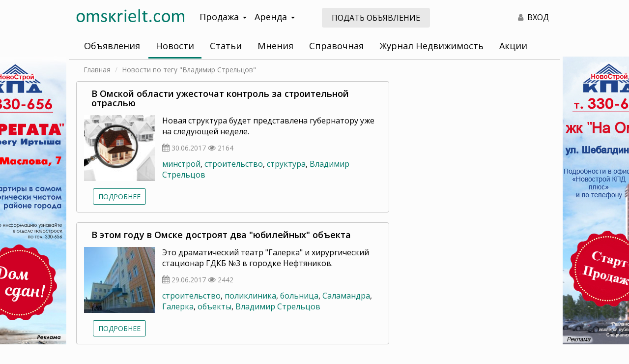

--- FILE ---
content_type: text/html; charset=UTF-8
request_url: https://omskrielt.com/news/?tag=%D0%92%D0%BB%D0%B0%D0%B4%D0%B8%D0%BC%D0%B8%D1%80+%D0%A1%D1%82%D1%80%D0%B5%D0%BB%D1%8C%D1%86%D0%BE%D0%B2
body_size: 37902
content:
<!DOCTYPE html>
<html lang="ru-RU">
<head>
    <meta charset="UTF-8">
    <meta http-equiv="X-UA-Compatible" content="IE=edge">
    <meta name="viewport" content="width=device-width, initial-scale=1, user-scalable=no">
        <meta name="csrf-param" content="_csrf">
<meta name="csrf-token" content="NNbgeOSB2AsNwOJ6Ge7_66TQiSuJmLP3-jApecUfnshtpIQoqsC3W0G1hw9D363a16DIXMzQ94azBm0hrk7TmQ==">

<link href="/css/bootstrap/bootstrap.min.css" rel="stylesheet">
<link href="/css/custom-theme/jquery-ui.min.css" rel="stylesheet">
<link href="/css/custom-theme/jquery-ui.theme.min.css" rel="stylesheet">
<link href="https://fonts.googleapis.com/css?family=Open+Sans:400,400i,600,700&amp;display=swap&amp;subset=cyrillic" rel="stylesheet">
<link href="/css/site.css" rel="stylesheet">
<link href="/css/font-awesome-4.7.0/css/font-awesome.min.css" rel="stylesheet">
<link href="/css/animate.css" rel="stylesheet">
<script src="/assets/d06218d8/jquery.js"></script>
<script src="/assets/7acd73e9/yii.js"></script>
<script src="/assets/a360931f/js/bootstrap.js"></script>
<script src="/assets/16f15fba/bootbox.min.js"></script>
<script src="/assets/dadae048/jquery-ui.min.js"></script>
<script src="/js/frontend.js"></script>
<script src="/js/bootstrap-hover-dropdown.min.js"></script>
<script src="/js/device.js"></script>
<script src="//lk.omskrielt.com/brandfields/brandfields.js"></script>
<script src="/js/jquery.dialogOptions.js"></script>    <title>Новости недвижимости в Омске</title>
<meta name="keywords" content="Новости, новости недвижимости, новости недвижимости в Омске, новости в Омске, омские новости, сайт недвижимости, новости рынка недвижимости, новости строительства в Омске, омский портал недвижимости, омскриэлтком, недвижимость в омске, цены на недвижимость в омске, новости ипотеки, омскриэлтком, омск">
    <meta name="csrf-param" content="_csrf">
<meta name="csrf-token" content="NNbgeOSB2AsNwOJ6Ge7_66TQiSuJmLP3-jApecUfnshtpIQoqsC3W0G1hw9D363a16DIXMzQ94azBm0hrk7TmQ==">
    <meta name="theme-color" content="#007868">
    <meta name="yandex-verification" content="8c0b84eff179331f">
    <link rel="apple-touch-icon" sizes="180x180" href="/apple-touch-icon.png?v=yyLWkrzGX9">
    <link rel="icon" type="image/png" sizes="32x32" href="/favicon-32x32.png?v=yyLWkrzGX9">
    <link rel="icon" type="image/png" sizes="16x16" href="/favicon-16x16.png?v=yyLWkrzGX9">
    <link rel="manifest" href="/site.webmanifest?v=yyLWkrzGX9">
    <link rel="mask-icon" href="/safari-pinned-tab.svg?v=yyLWkrzGX9" color="#5bbad5">
    <link rel="shortcut icon" href="/favicon.ico?v=yyLWkrzGX9">
    <meta name="msapplication-TileColor" content="#da532c">
    <meta name="theme-color" content="#ffffff">

        <link rel="image_src" href="https://omskrielt.com/images/favicon.png"/>
    <meta property="og:description" content=""/>
    <meta property="og:url" content="https://omskrielt.com/"/>
    <meta property="og:site_name" content="Недвижимость в Омске"/>
    <meta property="og:title" content="Недвижимость в Омске"/>
    <meta property="og:type" content="website"/>
    <meta property="og:image" content="https://omskrielt.com/images/favicon.png"/>
    <meta property="image" content="https://omskrielt.com/images/favicon.png"/>
    <meta name="yandex-verification" content="b33ac33f68515a66" />

    <link rel="stylesheet" href="/js/fancyBox/jquery.fancybox.css" type="text/css"/>
    <script async src="/js/fancyBox/jquery.fancybox.pack.js"></script>
</head>
<body>
<script>
    window.MYBANNERS = new BANNERS();
</script>
<!--LiveInternet counter--><script type="text/javascript"><!--
new Image().src = "//counter.yadro.ru/hit;wwwomskrieltcom?r"+
escape(document.referrer)+((typeof(screen)=="undefined")?"":
";s"+screen.width+"*"+screen.height+"*"+(screen.colorDepth?
screen.colorDepth:screen.pixelDepth))+";u"+escape(document.URL)+
";"+Math.random();//--></script><!--/LiveInternet-->
<!-- Yandex.Metrika counter -->
<script type="text/javascript" >
    (function(m,e,t,r,i,k,a){m[i]=m[i]||function(){(m[i].a=m[i].a||[]).push(arguments)};
        m[i].l=1*new Date();k=e.createElement(t),a=e.getElementsByTagName(t)[0],k.async=1,k.src=r,a.parentNode.insertBefore(k,a)})
    (window, document, "script", "https://mc.yandex.ru/metrika/tag.js", "ym");

    ym(8107531, "init", {
        clickmap:true,
        trackLinks:true,
        accurateTrackBounce:true,
        webvisor:true
    });
</script>
<noscript><div><img src="https://mc.yandex.ru/watch/8107531" style="position:absolute; left:-9999px;" alt="" /></div></noscript>
<!-- /Yandex.Metrika counter -->
<!-- Global site tag (gtag.js) - Google Analytics -->
<script async src="https://www.googletagmanager.com/gtag/js?id=G-4V01QH9L8G"></script>
<script>
    window.dataLayer = window.dataLayer || [];
    function gtag(){dataLayer.push(arguments);}
    gtag('js', new Date());

    gtag('config', 'G-4V01QH9L8G');
</script>
<div class="visible-xs visible-sm hidden-print">
    <div class="mobile-header">
        <div class="pull-left">
            <i id="leftMenuOpen" class="mobile-menu-button fa fa-bars"></i>
        </div>
        <div class="">
            <a href="/"><img class="logo" src="/images/logo-omskrielt.svg" alt="ОМСКРИЭЛТ.КОМ Мультилистинг"/></a>
        </div>
        <div class="clearfix"></div>
    </div>
</div>

<nav id="menu-mobile" class="left-menu hidden-print">
    <div>
        <i id="mobile-close-button" class="mobile-menu-close-btn fa fa-times fa-2x pull-right"></i>
        <div class="clearfix"></div>
    </div>

    <section class="menu-section" style="margin-top: 20px;">
        <ul id="my-nav-resp" class="responsive-nav"><li><a href="https://lk.omskrielt.com">Объявления</a></li>
<li><a href="/news/">Новости</a></li>
<li><a href="/articles/">Статьи</a></li>
<li><a href="/views/">Мнения</a></li>
<li><a href="/info/">Справочная</a></li>
<li><a href="/magazine/">Журнал Недвижимость</a></li>
<li><a href="/actions/">Акции</a></li>
<li><a href="https://lk.omskrielt.com/cabinet">Личный кабинет</a></li></ul>    </section>
</nav>

<div class="container-wrapper">
    <div class="container content-wrapper">
        <div class="header">
            <div class="row header-wrapper">
                <div class="print-logo visible-print-block">
                    <img src="/images/logo-omskrielt.svg" alt="ОМСКРИЭЛТ.КОМ Мультилистинг"/>
                </div>
                <div class="logo col-lg-3 col-md-3 hidden-sm hidden-xs">
                    <a href="/"><img src="/images/logo-omskrielt.svg" alt="ОМСКРИЭЛТ.КОМ Мультилистинг"/></a>
                </div>
                <div class="navigation col-lg-3 col-md-3 hidden-xs hidden-sm hidden-print">
                    <div class="dropdown navigation-wrapper">
                        <a class="btn btn-navigation dropdown-toggle" data-toggle="dropdown">Продажа<span class="caret"></span></a>
                        <ul class="dropdown-menu" role="menu">
                            <li><a href="https://lk.omskrielt.com/pokupka-nedvizhimosti">Квартиры, комнаты, дома, дачи</a></li>
                            <li><a href="https://lk.omskrielt.com/pokupka-kommercheskoj-nedvizhimosti">Коммерческая недвижимость</a></li>
                            <li><a href="https://lk.omskrielt.com/pokupka-zemelnyh-uchastkov">Земельные участки</a></li>
                        </ul>
                    </div>
                    <div class="dropdown navigation-wrapper">
                        <a class="btn btn-navigation dropdown-toggle" data-toggle="dropdown">Аренда<span class="caret"></span></a>
                        <ul class="dropdown-menu" role="menu">
                            <li><a href="https://lk.omskrielt.com/arenda-nedvizhimosti">Квартиры, комнаты, дома, дачи</a></li>
                            <li><a href="https://lk.omskrielt.com/arenda-kommercheskoj-nedvizhimosti">Коммерческая недвижимость</a></li>
                        </ul>
                    </div>
                </div>
                <div class="col-lg-3 col-md-3 visible-lg visible-md hidden-print">
                    <a class="btn addoffer-button btn-md" href="https://lk.omskrielt.com/offer/index/add/operation/sell/category/live">Подать объявление</a>
                </div>
                <div class="col-lg-3 col-md-3 col-sm-7 hidden-xs text-right hidden-print">
<!--                    <div class="top-controls visible-lg-inline-block">
                        <a class="top-control-link" id="favorite-counter" href="https://lk.omskrielt.com/notepad"><i class="fa fa-heart text-gray top-controls-icon" aria-hidden="true"></i><span class="count-value">0</span></a>
                    </div>
                    <div class="top-controls visible-lg-inline-block">
                        <a class="top-control-link" href="https://lk.omskrielt.com/history"><i class="fa fa-eye text-gray top-controls-icon" aria-hidden="true"></i>0</a>
                    </div>-->
                    <div class="top-controls">
                        <a class="top-control-link text-black" href="https://lk.omskrielt.com/user/login"><i class="fa fa-user text-gray top-controls-icon" aria-hidden="true"></i> ВХОД</a>
                    </div>
                </div>
                                <div class="col-xs-12 ">
                    <div class="navbar nav-default my-nav hidden-xs hidden-sm">
                        <ul id="w0" class="my-nav-ul nav nav-pills navbar-default navbar-responsive-collapse"><li><a href="https://lk.omskrielt.com">Объявления</a></li>
<li class="active"><a href="/news/">Новости</a></li>
<li><a href="/articles/">Статьи</a></li>
<li><a href="/views/">Мнения</a></li>
<li><a href="/info/">Справочная</a></li>
<li><a href="/magazine/">Журнал Недвижимость</a></li>
<li><a href="/actions/">Акции</a></li></ul>                        <script type="text/javascript">
                            if ($.fn.dropdownHover) {
                                $('.dropdown-hover .dropdown-toggle').dropdownHover();
                            }
                        </script>
                    </div>
                                    </div>
                <div class="clearfix"></div>
            </div>
        </div>
        <div class="content">
            <div class="row">
                <div class="col-xs-12 breadcrumbs-wrapper text-sm">
                    <ul class="breadcrumb"><li><span><a href="/">Главная</a></span></li>
<li class="active"><span>Новости по тегу &quot;Владимир Стрельцов&quot;</span></li>
</ul>                </div>
            </div>
            
<div class="row">
    <div class="col-xs-12 col-sm-12 col-md-8">
                <h1 class="visible-xs-block visible-sm-block" style="margin:0 0 10px 0;">Новости по тегу "Владимир Стрельцов"</h1>
                <div class="content-list-wrapper">
                                    <div class="content-item-list-wrapper type-1">
                <a class="hidden-xs hidden-sm" href="/news/realty/51564/"><h2>В Омской области ужесточат контроль за строительной отраслью </h2></a>
                <div class="row">
                    <div class="col-xs-5 col-sm-6 col-md-3 no-padding-right">
                        <img src="/images/cache/content/iblock/5f0/kontrol_list.jpg" class="preview-image img-responsive"/>
                        <div class="text-center hidden-xs hidden-sm">
                            <a href="/news/realty/51564/" class="btn btn-default btn-sm text-uppercase">Подробнее</a>
                        </div>
                    </div>
                    <div class="col-xs-7 col-sm-6 col-md-9">
                        <div class="visible-xs visible-sm">
                                                    </div>

                        <a class="visible-xs visible-sm" href="/news/realty/51564/"><h2>В Омской области ужесточат контроль за строительной отраслью </h2></a>
                        <p class="hidden-xs hidden-sm">Новая структура будет представлена губернатору уже на следующей неделе.</p>
                        <p>
                            <i class="fa fa-calendar text-gray"></i> <span class="text-gray text-sm">30.06.2017</span>
                                                        <i class="fa fa-eye text-gray"></i> <span class="text-sm text-gray">2164</span>
                                                                                </p>
                        <div class="clearfix"></div>
                        <p class="hidden-xs hidden-sm">
                            <a href="/news/?tag=+%D0%BC%D0%B8%D0%BD%D1%81%D1%82%D1%80%D0%BE%D0%B9"> минстрой</a>, <a href="/news/?tag=+%D1%81%D1%82%D1%80%D0%BE%D0%B8%D1%82%D0%B5%D0%BB%D1%8C%D1%81%D1%82%D0%B2%D0%BE"> строительство</a>, <a href="/news/?tag=+%D1%81%D1%82%D1%80%D1%83%D0%BA%D1%82%D1%83%D1%80%D0%B0"> структура</a>, <a href="/news/?tag=%D0%92%D0%BB%D0%B0%D0%B4%D0%B8%D0%BC%D0%B8%D1%80+%D0%A1%D1%82%D1%80%D0%B5%D0%BB%D1%8C%D1%86%D0%BE%D0%B2">Владимир Стрельцов</a>                        </p>
                    </div>
                </div>
            </div>
                                    <div class="content-item-list-wrapper type-1">
                <a class="hidden-xs hidden-sm" href="/news/realty/51561/"><h2>В этом году в Омске достроят два "юбилейных" объекта</h2></a>
                <div class="row">
                    <div class="col-xs-5 col-sm-6 col-md-3 no-padding-right">
                        <img src="/images/cache/content/iblock/2d0/minstroy_list.jpg" class="preview-image img-responsive"/>
                        <div class="text-center hidden-xs hidden-sm">
                            <a href="/news/realty/51561/" class="btn btn-default btn-sm text-uppercase">Подробнее</a>
                        </div>
                    </div>
                    <div class="col-xs-7 col-sm-6 col-md-9">
                        <div class="visible-xs visible-sm">
                                                    </div>

                        <a class="visible-xs visible-sm" href="/news/realty/51561/"><h2>В этом году в Омске достроят два "юбилейных" объекта</h2></a>
                        <p class="hidden-xs hidden-sm">Это драматический театр &quot;Галерка&quot; и хирургический стационар ГДКБ №3 в городке Нефтяников.</p>
                        <p>
                            <i class="fa fa-calendar text-gray"></i> <span class="text-gray text-sm">29.06.2017</span>
                                                        <i class="fa fa-eye text-gray"></i> <span class="text-sm text-gray">2442</span>
                                                                                </p>
                        <div class="clearfix"></div>
                        <p class="hidden-xs hidden-sm">
                            <a href="/news/?tag=+%D1%81%D1%82%D1%80%D0%BE%D0%B8%D1%82%D0%B5%D0%BB%D1%8C%D1%81%D1%82%D0%B2%D0%BE"> строительство</a>, <a href="/news/?tag=+%D0%BF%D0%BE%D0%BB%D0%B8%D0%BA%D0%BB%D0%B8%D0%BD%D0%B8%D0%BA%D0%B0"> поликлиника</a>, <a href="/news/?tag=+%D0%B1%D0%BE%D0%BB%D1%8C%D0%BD%D0%B8%D1%86%D0%B0"> больница</a>, <a href="/news/?tag=+%D0%A1%D0%B0%D0%BB%D0%B0%D0%BC%D0%B0%D0%BD%D0%B4%D1%80%D0%B0"> Саламандра</a>, <a href="/news/?tag=+%D0%93%D0%B0%D0%BB%D0%B5%D1%80%D0%BA%D0%B0"> Галерка</a>, <a href="/news/?tag=+%D0%BE%D0%B1%D1%8A%D0%B5%D0%BA%D1%82%D1%8B"> объекты</a>, <a href="/news/?tag=%D0%92%D0%BB%D0%B0%D0%B4%D0%B8%D0%BC%D0%B8%D1%80+%D0%A1%D1%82%D1%80%D0%B5%D0%BB%D1%8C%D1%86%D0%BE%D0%B2">Владимир Стрельцов</a>                        </p>
                    </div>
                </div>
            </div>
                                    <div class="content-item-list-wrapper type-1">
                <a class="hidden-xs hidden-sm" href="/news/realty/51334/"><h2>Глава минстроя проинспектировал проблемные стройки</h2></a>
                <div class="row">
                    <div class="col-xs-5 col-sm-6 col-md-3 no-padding-right">
                        <img src="/images/cache/content/iblock/933/minstroy_list.jpg" class="preview-image img-responsive"/>
                        <div class="text-center hidden-xs hidden-sm">
                            <a href="/news/realty/51334/" class="btn btn-default btn-sm text-uppercase">Подробнее</a>
                        </div>
                    </div>
                    <div class="col-xs-7 col-sm-6 col-md-9">
                        <div class="visible-xs visible-sm">
                                                    </div>

                        <a class="visible-xs visible-sm" href="/news/realty/51334/"><h2>Глава минстроя проинспектировал проблемные стройки</h2></a>
                        <p class="hidden-xs hidden-sm">Владимир Стрельцов поручил подрядчикам завершить строительство социально-значимых объектов в установленные сроки.</p>
                        <p>
                            <i class="fa fa-calendar text-gray"></i> <span class="text-gray text-sm">29.05.2017</span>
                                                        <i class="fa fa-eye text-gray"></i> <span class="text-sm text-gray">2453</span>
                                                                                </p>
                        <div class="clearfix"></div>
                        <p class="hidden-xs hidden-sm">
                            <a href="/news/?tag=+%D0%BC%D0%B8%D0%BD%D1%81%D1%82%D1%80%D0%BE%D0%B9"> минстрой</a>, <a href="/news/?tag=+%D1%81%D1%82%D1%80%D0%BE%D0%B8%D1%82%D0%B5%D0%BB%D1%8C%D1%81%D1%82%D0%B2%D0%BE"> строительство</a>, <a href="/news/?tag=+%D0%BF%D0%BE%D0%BB%D0%B8%D0%BA%D0%BB%D0%B8%D0%BD%D0%B8%D0%BA%D0%B0"> поликлиника</a>, <a href="/news/?tag=+%D1%80%D0%B5%D0%BA%D0%BE%D0%BD%D1%81%D1%82%D1%80%D1%83%D0%BA%D1%86%D0%B8%D1%8F"> реконструкция</a>, <a href="/news/?tag=+%D0%B1%D0%BE%D0%BB%D1%8C%D0%BD%D0%B8%D1%86%D0%B0"> больница</a>, <a href="/news/?tag=+%D0%93%D0%B0%D0%BB%D0%B5%D1%80%D0%BA%D0%B0"> Галерка</a>, <a href="/news/?tag=%D0%92%D0%BB%D0%B0%D0%B4%D0%B8%D0%BC%D0%B8%D1%80+%D0%A1%D1%82%D1%80%D0%B5%D0%BB%D1%8C%D1%86%D0%BE%D0%B2">Владимир Стрельцов</a>                        </p>
                    </div>
                </div>
            </div>
                    </div>
    </div>
    <div class="col-xs-12 col-sm-12 col-md-4">
                <div class="right-banner hidden-print">
            <script type='text/javascript'><!--//<![CDATA[
            document.MAX_ct0 = unescape('INSERT_ENCODED_CLICKURL_HERE');

            var m3_u = (location.protocol == 'https:' ? 'https://b.omskrielt.com/www/delivery/ajs.php' : 'http://b.omskrielt.com/www/delivery/ajs.php');
            var m3_r = Math.floor(Math.random() * 99999999999);
            if (!document.MAX_used) document.MAX_used = ',';
            document.write("<scr" + "ipt type='text/javascript' src='" + m3_u);
            document.write("?zoneid=39");
            document.write('&amp;cb=' + m3_r);
            if (document.MAX_used != ',') document.write("&amp;exclude=" + document.MAX_used);
            document.write(document.charset ? '&amp;charset=' + document.charset : (document.characterSet ? '&amp;charset=' + document.characterSet : ''));
            document.write("&amp;loc=" + escape(window.location));
            if (document.referrer) document.write("&amp;referer=" + escape(document.referrer));
            if (document.context) document.write("&context=" + escape(document.context));
            if ((typeof (document.MAX_ct0) != 'undefined') && (document.MAX_ct0.substring(0, 4) == 'http')) {
                document.write("&amp;ct0=" + escape(document.MAX_ct0));
            }
            if (document.mmm_fo) document.write("&amp;mmm_fo=1");
            document.write("'><\/scr" + "ipt>");
            //]]>--></script><noscript><a href='http://b.omskrielt.com/www/delivery/ck.php?n=abd66ca8&amp;cb=INSERT_RANDOM_NUMBER_HERE' target='_blank'><img src='http://b.omskrielt.com/www/delivery/avw.php?zoneid=39&amp;cb=INSERT_RANDOM_NUMBER_HERE&amp;n=abd66ca8&amp;ct0=INSERT_ENCODED_CLICKURL_HERE' border='0' alt='' /></a></noscript>
            </div>
        <div class="right-banner hidden-xs hidden-sm hidden-print margin-top-15px">
<!--                <iframe id='aed92690' name='aed92690' src='https://b.omskrielt.com/www/delivery/afr.php?zoneid=40&amp;cb=INSERT_RANDOM_NUMBER_HERE&amp;ct0=INSERT_ENCODED_CLICKURL_HERE' frameborder='0' scrolling='no' width='100%' height='460'><a href='https://b.omskrielt.com/www/delivery/ck.php?n=abe7b795&amp;cb=INSERT_RANDOM_NUMBER_HERE' target='_blank'><img src='https://b.omskrielt.com/www/delivery/avw.php?zoneid=40&amp;cb=INSERT_RANDOM_NUMBER_HERE&amp;n=abe7b795&amp;ct0=INSERT_ENCODED_CLICKURL_HERE' border='0' alt='' /></a></iframe>-->
                <script type='text/javascript'><!--//<![CDATA[
                document.MAX_ct0 = unescape('INSERT_ENCODED_CLICKURL_HERE');

                var m3_u = (location.protocol == 'https:' ? 'https://b.omskrielt.com/www/delivery/ajs.php' : 'http://b.omskrielt.com/www/delivery/ajs.php');
                var m3_r = Math.floor(Math.random() * 99999999999);
                if (!document.MAX_used) document.MAX_used = ',';
                document.write("<scr" + "ipt type='text/javascript' src='" + m3_u);
                document.write("?zoneid=40");
                document.write('&amp;cb=' + m3_r);
                if (document.MAX_used != ',') document.write("&amp;exclude=" + document.MAX_used);
                document.write(document.charset ? '&amp;charset=' + document.charset : (document.characterSet ? '&amp;charset=' + document.characterSet : ''));
                document.write("&amp;loc=" + escape(window.location));
                if (document.referrer) document.write("&amp;referer=" + escape(document.referrer));
                if (document.context) document.write("&context=" + escape(document.context));
                if ((typeof (document.MAX_ct0) != 'undefined') && (document.MAX_ct0.substring(0, 4) == 'http')) {
                    document.write("&amp;ct0=" + escape(document.MAX_ct0));
                }
                if (document.mmm_fo) document.write("&amp;mmm_fo=1");
                document.write("'><\/scr" + "ipt>");
                //]]>--></script><noscript><a href='http://b.omskrielt.com/www/delivery/ck.php?n=aeb4c981&amp;cb=INSERT_RANDOM_NUMBER_HERE' target='_blank'><img src='http://b.omskrielt.com/www/delivery/avw.php?zoneid=40&amp;cb=INSERT_RANDOM_NUMBER_HERE&amp;n=aeb4c981&amp;ct0=INSERT_ENCODED_CLICKURL_HERE' border='0' alt='' /></a></noscript>
        </div>
        <div class="no-border right-promo hidden-xs hidden-sm hidden-print margin-top-15px">
            <script type="text/javascript" src="//vk.com/js/api/openapi.js?139"></script>
                <!-- VK Widget -->
                <div id="vk_groups"></div>
                <script type="text/javascript">
            VK.Widgets.Group("vk_groups", {
                mode: 4,
                no_cover: 1,
                width: "auto",
                height: (device.mobile() ? "300" : "750"),
                color3: '64A85E'
            }, 134633817);
            </script>
        </div>    </div>
    <div class="col-xs-12">
                <div class="pagination-wrapper row">
            <div class="col-xs-4 col-sm-4 col-md-2 pagination-sizeselect"><select id="pageSize" class="form-control" name="pageSize">
<option value="7" selected>7</option>
<option value="10">10</option>
<option value="20">20</option>
</select></div>
            <div class="col-xs-8 col-sm-8 col-md-10 pagination-caption">
                        </div>
            <script type="text/javascript">
            $(document).ready(function(){
                $('#pageSize').pagination();
            });
            </script>
        </div>
            </div>
    <div class="col-xs-12">
        <h2 class="premiun-header text-center text-bold">Премиум объявления</h2>
<div id="premium" class="row premium-wrapper margin-top-20px"></div>

<script type="text/javascript">
$.ajax({
    url: "//lk.omskrielt.com/informer/premium",
    jsonp: "callback",
    dataType: "jsonp",
    success: function(response){
        $('#premium').html(response);
    }
});
</script>    </div>
</div>

        </div>
    </div>
    <div class="container">
        <div class="visible-md visible-lg" style="z-index:2; position: relative">
<div class="row margin-bottom-30px margin-top-30px">
<div class="col-xs-12">
<h2><strong>Региональный сайт недвижимости в Омске Omskrielt</strong></h2>

<p><strong>Помогаем покупателям и продавцам находить друг друга с 2000 года</strong></p>
</div>

<div class="col-xs-12 col-sm-12 col-md-6">
<p class="text-sm" style="text-align: justify;">Omskrielt &ndash; это старейший сайт о недвижимости в Омске и Омской области. С нами работают проверенные агентства региона, а также надежные частные риэлторы &ndash; они не только размещают свежие объявления и информацию об интересных акциях, но и делятся советами по выбору объектов, проверке продавцов, подготовке документов и рассказывают о других важных нюансах.</p>

<p class="text-sm" style="text-align: justify;">Найти подходящий объект среди тысяч объявлений о недвижимости легко &ndash; просто воспользуйтесь фильтрами и включите сортировку по цене, дате или площади. Также вы можете оставить заметку для себя или добавить объект в избранное &ndash; тогда, когда владелец решит снизить стоимость, мгновенно узнаете об этом. Стараемся сделать сайт максимально удобным.</p>

<p class="text-sm" style="text-align: justify;">Если возникнут вопросы, предложения по улучшению сервиса или о сотрудничестве &ndash; <a href="/feedback" target="_blank">свяжитесь с нами</a>, отвечаем быстро.</p>
</div>

<div class="col-xs-12 col-sm-12 col-md-6">
<div class="row">
<div class="col-xs-12 col-md-6 text-sm" style="text-align: center;padding-bottom: 20px;"><img alt="" src="/images/comment.png" /><br />
Бесплатная публикация объявлений, актуальная база объектов и удобный поиск</div>

<div class="col-xs-12 col-md-6 text-sm" style="text-align: center;padding-bottom: 20px;"><img alt="" src="/images/comment.png" /><br />
Электронный и печатный <a href="/magazine/" target="_blank">журнал</a> &laquo;Недвижимость Новый Адрес 55 регион&raquo; &ndash; выходит более 20 лет</div>

<div class="col-xs-12 col-md-6 text-sm" style="text-align: center;padding-bottom: 20px;"><img alt="" src="/images/comment.png" /><br />
Полезные <a href="/articles/" target="_blank">рекомендации</a> от экспертов по недвижимости и <a href="/news/" target="_blank">новости</a> регионального рынка</div>

<div class="col-xs-12 col-md-6 text-sm" style="text-align: center;padding-bottom: 20px;"><img alt="" src="/images/comment.png" /><br />
Действующие <a href="/actions/" target="_blank">акции</a> от строительных компаний и агентств Омска и области</div>
</div>
</div>
</div>

<div class="row margin-top-20px margin-bottom-20px">
<div class="col-xs-12 col-md-6" style="text-align: center;"><a class="btn btn-primary" href="//lk.omskrielt.com/offer/index/add/operation/sell/category/live">Подать объявление</a></div>

<div class="col-xs-12 col-md-6" style="text-align: center;"><a class="btn btn-primary" href="https://lk.omskrielt.com/">Смотреть объявления</a></div>
</div>
</div>
        <div class="footer hidden-print hidden-xs hidden-sm" style="z-index: 2; position: relative;">
<div class="row hidden-xs hidden-sm">
<div class="col-md-3 footer-block">
<p class="block-heading">Продажа</p>
<a href="https://lk.omskrielt.com/pokupka-nedvizhimosti/1-komnatnye-kvartiry">Однокомнатные квартиры</a> <a href="https://lk.omskrielt.com/pokupka-nedvizhimosti/2-komnatnye-kvartiry">Двухкомнатные квартиры</a> <a href="https://lk.omskrielt.com/pokupka-nedvizhimosti/3-komnatnye-kvartiry">Трёхкомнатные квартиры</a> <a href="https://lk.omskrielt.com/pokupka-nedvizhimosti?_fs=0&amp;geo=2-2-3-2&amp;objecttype%5B%5D=secondary%3D41&amp;currency=3">Купить дом</a> <a href="https://lk.omskrielt.com/pokupka-nedvizhimosti/kottedzhi">Купить коттедж</a> <a href="https://lk.omskrielt.com/pokupka-nedvizhimosti/dachi">Купить дачу</a> <a href="https://lk.omskrielt.com/pokupka-kommercheskoj-nedvizhimosti/pomeshcheniya-svobodnogo-naznacheniya">Купить помещение</a> <a href="https://lk.omskrielt.com/pokupka-kommercheskoj-nedvizhimosti/ofisnye-pomeshcheniya">Купить офис</a></div>

<div class="col-md-3 footer-block">
<p class="block-heading">Аренда</p>
<a href="https://lk.omskrielt.com/arenda-nedvizhimosti/1-komnatnye-kvartiry">Однокомнатные квартиры</a> <a href="https://lk.omskrielt.com/arenda-nedvizhimosti/2-komnatnye-kvartiry">Двухкомнатные квартиры</a> <a href="https://lk.omskrielt.com/arenda-nedvizhimosti/3-komnatnye-kvartiry">Трёхкомнатные квартиры</a> <a href="https://lk.omskrielt.com/arenda-nedvizhimosti?_fs=0&amp;geo=2-2-3-2&amp;rentperiod=2&amp;currency=6">Снять посуточно</a> <a href="https://lk.omskrielt.com/arenda-nedvizhimosti?_fs=0&amp;geo=2-2-3-2&amp;objecttype%5B%5D=secondary%3D41&amp;currency=5">Снять дом</a> <a href="https://lk.omskrielt.com/arenda-nedvizhimosti/kottedzhi">Снять коттедж</a> <a href="https://lk.omskrielt.com/arenda-kommercheskoj-nedvizhimosti/pomeshcheniya-svobodnogo-naznacheniya">Снять помещение</a> <a href="https://lk.omskrielt.com/arenda-kommercheskoj-nedvizhimosti/ofisnye-pomeshcheniya">Снять офис</a></div>

<div class="col-md-3 footer-block">
<p class="block-heading">Новостройки</p>
<a href="https://lk.omskrielt.com/pokupka-nedvizhimosti-v-novostrojke/1-komnatnye-kvartiry">Однокомнатные квартиры</a> <a href="https://lk.omskrielt.com/pokupka-nedvizhimosti-v-novostrojke/2-komnatnye-kvartiry">Двухкомнатные квартиры</a> <a href="https://lk.omskrielt.com/pokupka-nedvizhimosti-v-novostrojke/3-komnatnye-kvartiry">Трёхкомнатные квартиры</a> <a href="https://lk.omskrielt.com/pokupka-nedvizhimosti?_fs=0&amp;geo=2-2-3-2&amp;objecttype%5B%5D=secondary%3D27&amp;newbuilding=1&amp;currency=3">Многокомнатные квартиры</a></div>

<div class="col-md-3 footer-block">
<p class="block-heading">Дополнительно</p>
<a href="/news/">Новости недвижимости</a> <a href="/views/">Мнения</a> <a href="/info/">Справочная</a> <a href="/magazine/">Журнал Недвижимость</a> <a href="/actions/">Акции</a></div>

<div class="col-md-12 footer-block margin-top-15px margin-bottom-15px block-5 text-center"><a href="/reklama">Реклама на сайте</a> <a href="/feedback">Обратная связь</a> <a href="//lk.omskrielt.com/offer/index/add/operation/sell/category/live">Подать объявление</a> <a href="//lk.omskrielt.com/polzovatelskoe_soglashenie">Пользовательское соглашение</a> <a href="//lk.omskrielt.com/sitemap">Карта сайта</a></div>

<div class="col-md-12 footer-block margin-top-15px margin-bottom-15px block-5 text-center"><a href="/">&copy; Омскриэлт.ком - недвижимость в Омске</a> <a class="social" href="https://vk.com/public134633817" rel="nofollow" target="_blank"> <svg fill="none" height="8" viewbox="0 2 14 5" width="14" xmlns="http://www.w3.org/2000/svg"> <path clip-rule="evenodd" d="M13.125.555c.1-.313 0-.54-.442-.54h-1.466c-.37 0-.54.199-.64.412 0 0-.755 1.822-1.808 3.004-.342.341-.499.455-.684.455-.1 0-.227-.114-.227-.427V.541C7.858.17 7.744 0 7.43 0H5.125c-.228 0-.37.17-.37.342 0 .356.526.44.583 1.437v2.164c0 .47-.085.555-.27.555-.499 0-1.709-1.836-2.435-3.929C2.491.157 2.35 0 1.98 0H.499C.07 0 0 .2 0 .413c0 .384.498 2.32 2.32 4.882 1.21 1.751 2.933 2.69 4.484 2.69.94 0 1.054-.213 1.054-.569V6.093c0-.428.085-.499.384-.499.214 0 .598.114 1.466.954C10.705 7.544 10.875 8 11.431 8h1.466c.427 0 .626-.214.512-.626-.128-.413-.612-1.011-1.238-1.723-.342-.398-.854-.84-1.01-1.053-.214-.285-.157-.399 0-.655-.015 0 1.779-2.534 1.964-3.388z" fill="#111" fill-rule="evenodd"></path> </svg>&nbsp;Вконтакте</a>&nbsp;<a href="http://www.liveinternet.ru/click;wwwomskrieltcom" target="_blank"> <img alt="" border="0" height="14" src="//counter.yadro.ru/logo;wwwomskrieltcom?44.13" style="padding: 0;" title="LiveInternet" width="14" /> </a></div>
</div>
</div>

<div class="footer-mobile hidden-print visible-xs-block visible-sm-block" style="z-index:2; position:relative; border-top: solid 3px #067b6b;">
<div class="row" style="padding-bottom: 10px;">
<div class="logo col-xs-6"><a href="/"><img alt="ОМСКРИЭЛТ.КОМ Мультилистинг" src="/images/logo-omskrielt.svg" /></a></div>

<div class="col-xs-6 text-sm"><a class="visible-xs-block" href="//lk.omskrielt.com/sitemap">Карта сайта</a> <a class="visible-xs-block" href="//lk.omskrielt.com/reklama">Реклама на сайте</a> <a class="visible-xs-block" href="/feedback">Обратная связь</a></div>
</div>
</div>
    </div>
    <div itemscope itemtype="http://schema.org/Organization">
        <meta itemprop="name" content="Омскриэлт.ком-недвижимость">
        <meta itemprop="telephone" content="+79293608282">
        <meta itemprop="email" content="nedv@omskrielt.com">
        <div itemprop="address" itemscope itemtype="http://schema.org/PostalAddress">
            <meta itemprop="postalCode" content="644010">
            <meta itemprop="addressLocality" content="Омск">
            <meta itemprop="streetAddress" content="Пушкина 67 оф.511">
        </div>
    </div>
</div>
<script type="text/javascript">
    $(document).ready(function(){
        leftMenu = function(menu, button){

            var __this = this;
            var $menu = $(menu);
            var $button = $(button);

            function init()
            {
                $menu.data('opened', false);

                $button.click(function(e) {
                    e.preventDefault();
                    var op = __this.getState();
                    setState(op ? 'close' : 'open');
                });

                $('#mobile-close-button').click(function(){
                    __this.close();
                });
            }

            this.getState = function(){
                return $menu.data('opened') === true;
            };

            function setState(state)
            {
                state = state === 'open' ? true : false;

                $menu.animate({
                    left: state ? 0 : ('-' + getSize()),
                    opacity: state ? 1 : 0,
                }, 200).data('opened', state);
                $('body').css('overflow', state ? 'hidden' : 'scroll');
            }

            function getSize()
            {
                return $menu.width() + 'px';
            }

            this.open = function(){
                setState('open');
            };

            this.close = function(){
                setState('close');
            };

            this.isOpen = function(){
                return __this.getState();
            };

            init();
            return this;
        };

        window.leftMenu = new leftMenu('#menu-mobile', '#leftMenuOpen');

    });
</script>
<script>jQuery(function ($) {

});</script></body>
</html>


--- FILE ---
content_type: text/css
request_url: https://omskrielt.com/css/site.css
body_size: 14459
content:
html,
body {
    height: 100%;
}

.content-wrapper {z-index: 2;}

.btn .caret {
    border-top-color: #000;
}
.my-nav {margin-bottom: 0 !important;}
.my-nav-ul {background-color: transparent; font-size: 1.13em;}
.my-nav-ul > li > a {border-radius: 0; border-bottom: solid 3px transparent; color: #000;}
.formsearch-wrapper .my-nav-ul > li > a {border-radius: 0; border-top: solid 3px transparent; color: #000; border-bottom: none}
.my-nav-ul > li > a:hover, .my-nav-ul > li > a:focus {
    text-decoration: none;
    background-color: transparent;
    border-bottom-color: #007868 !important;
}
.formsearch-wrapper .my-nav-ul > li > a:hover, .my-nav-ul > li > a:focus {
    border-top-color: #007868 !important;
    border-bottom-color: transparent;
}

.nav-pills > li.active > a, .nav-pills > li.active > a:hover, .nav-pills > li.active > a:focus {
    color: #000;
    background-color: transparent;
    border-bottom: solid 3px #007868;
}

.main-header {margin-top: 0px; margin-bottom: 10px; color: black;}
.content {margin-top: 3px;}

.margin-bottom-1px {margin-bottom: 1px;}
.margin-bottom-2px {margin-bottom: 2px;}
.margin-bottom-3px {margin-bottom: 3px;}
.margin-bottom-4px {margin-bottom: 4px;}
.margin-bottom-5px {margin-bottom: 5px;}
.margin-bottom-6px {margin-bottom: 6px;}
.margin-bottom-7px {margin-bottom: 7px;}
.margin-bottom-8px {margin-bottom: 8px;}
.margin-bottom-9px {margin-bottom: 9px;}
.margin-bottom-10px {margin-bottom: 10px;}
.margin-bottom-15px {margin-bottom: 15px;}
.margin-bottom-20px {margin-bottom: 20px;}
.margin-bottom-30px {margin-bottom: 30px;}
.margin-bottom-50px {margin-bottom: 50px;}
.padding-10px {padding: 10px;}
.padding-15px {padding: 15px;}
.padding-20px {padding: 20px;}
.text-ellipsis {width: inherit; display: block; text-overflow: ellipsis; white-space: nowrap; overflow: hidden;}

.breadcrumb {margin-bottom: 6px;}
.breadcrumb a {color: #808080;}

.no-margin-left {margin-left: 0 !important;}
.no-margin-top {margin-top: 0 !important;}
.no-margin-right {margin-right: 0 !important;}
.no-margin-bottom {margin-bottom: 0 !important;}

.no-padding-left {padding-left: 0;}
.no-padding-right {padding-right: 0;}

.header-wrapper {border-bottom: solid 1px #c5c5c5;}
.container + .header {height: 70px; max-height: 70px;}
.header .logo img {padding: 18px 0;}
.footer .logo img {padding: 15px 0;}
.header .navigation .navigation-wrapper {display: inline-block; width: 100px;}
.header .navigation .navigation-wrapper:last-child {margin-left: 8px;}
.header .navigation .btn-navigation {height: 66px; font-size: 18px; line-height: 66px; border-radius: 0; padding: 0; color: black;}
.header .navigation .btn-navigation:active {box-shadow: none;}
.header .navigation .navigation-wrapper {border-bottom: solid 4px transparent;}
.header .navigation .navigation-wrapper.active {border-bottom: solid 4px #007868;}
.header .navigation .btn-navigation .caret {margin-left: 8px;}
.header .addoffer-button {width: 100%; margin-top: 16px; background-color: #e8e8e8; color: black; text-transform: uppercase;}
.header .lk-button {margin-top: 16px; color: black; text-transform: uppercase; border: solid 1px #ccc;}
.header .user-menu {padding: 12px 0;}
.user-menu-link {width: 100%; text-align: right;}

.top-controls {font-size: 16px; display: inline-block; padding-right: 8px; padding-top: 24px; min-width: 46px;}
.top-controls-icon {padding-right: 4px;}
.top-control-link {color: black;}

.pagination {margin-top: 0; margin-bottom: 0;}

.margin-top-10px {margin-top: 10px;}
.margin-top-15px {margin-top: 15px;}
.margin-top-20px {margin-top: 20px;}
.margin-top-30px {margin-top: 30px;}
.margin-top-50px {margin-top: 50px;}
.resetmargin {margin: 0;}
.text-extra-large {font-size: 1.8em;}
.text-large {font-size: 1.3em;}
.text-medium {font-size: 1.2em;}
.text-normal {font-size: 1em;}
.text-sm {font-size: 0.86em;}
.text-xs {font-size: 0.78em;}
.text-black {color: black;}
.text-gray {color: #8a8a8a}
.text-bold {font-weight: bold;}
.text-brandcolor {color: #007868;}
.text-redcolor {color: #D14;}
.text-nowrap {white-space: nowrap;}
.text-default {color: rgb(80, 80, 80);}
.text-orange {color: #fa7c00;}
.text-line-through {text-decoration: line-through;}

.hr-primary {border-top-color: #007868;}

a.link-blue, a.link-blue:hover, a.link-blue:active {color: #0066CC;}
a.link-black, a.link-black:hover, a.link-black:active {color: rgb(80, 80, 80);}
a.link-white, a.link-white:hover, a.link-white:active {color: rgb(255, 255, 255);}
a.link-gray, a.gray:hover, a.gray:active {color: #333;}
.link-underline {text-decoration: underline;}

.no-border {border: none !important;}
.btn-bordered {border: solid 1px;}
.btn-transparent {background: transparent;}
.btn-white-bg {background-color: white;}
.btn-gray {border-color: #515050; color: #515050;}
.btn-gray:active, .btn-gray:hover {color: #515050;}

.btn-gray-lighter {border-color: #ccc; color: #808080;}
.btn-gray-lighter:active, .btn-gray-lighter:hover {color: #808080;}

.btn-brand {border-color: #007868; color: #007868;}
.btn-brand:active, .btn-brand:hover {color: #007868;}

.right-promo #vk_widget iframe, .right-promo #vk_groups iframe {width: 100% !important}

.footer {background-color: #007868; padding: 15px;}
.footer-block, .footer-block a{color: white;}
.footer-block a{display: block;}
.footer .block-5 a{display: inline-block; margin-left: 10px; margin-right: 10px;}
.footer-block .block-heading {font-weight: bold; color: white;}

.footer a.social {
    padding: 2px 4px 0 4px;
    display: inline-block;
    border-radius: 4px;
    font-size: 16px;
    height: 24px;
    background-color: rgba(255, 255, 255, 0.8);
    line-height: 1.4;
    letter-spacing: normal;
    color: #2b2b2b;
    box-sizing: border-box;
    position: relative;
}

.footer .footer-links a {display: block}
.footer .footer-col {margin-top: 10px;}

.content-item-list-wrapper, .content-single-list-wrapper {border: solid 1px #c5c5c5; border-radius: 4px; padding: 15px; margin-bottom: 20px;}
.content-item-list-wrapper h2, .content-single-list-wrapper h2 {margin: 0; margin-bottom: 15px; padding: 0 15px; font-weight: 600;}
.content-single-list-wrapper h1 {padding: 0; margin: 0; margin-bottom: 15px; font-weight: 600;}
.content-single-list-wrapper h1.opinion {margin-bottom: 0; font-weight: 600;}
.content-single-list-wrapper hr.opinion {margin: 0; margin-top: 6px;}
.content-item-list-wrapper .preview-image {display: block; margin: 0 auto 15px auto; background-color: #f6a828}
.content-single-list-wrapper .preview-image {display: block; margin: 0 auto 15px auto; background-color: #f6a828}
.content-single-list-wrapper .print-button {font-size: 1.3em; background-color: #007868; padding: 5px; border-radius: 25px; color: white;}
.content-single-list-wrapper .share-button .ya-share2__icon {width: 32px; height: 32px;}
.content-single-list-wrapper .share-button .ya-share2__badge {border-radius: 32px;}

.content-single-list-wrapper blockquote {
    position: relative;
    display: block;
    text-align: center;
    font-weight: 700;
    color: #007868;
    padding: 50px 0px;
    font-size: 18px;
    border: none;
    overflow: hidden;
}
.content-single-list-wrapper blockquote:before {content: '“'; position: absolute; top: -4px; left: 0; font-size: 160px; opacity: 0.2;}
.content-single-list-wrapper blockquote:after {content: '”'; position: absolute; bottom: -74px; right: 0; font-size: 160px; opacity: 0.2;}

.content-single-list-wrapper .imgs .signature {
    text-align: right;
    color: #a2a2a2;
    font-size: 11px;
}

.content-promo-list-wrapper h2, .premiun-header{font-size: 1.6em; font-weight: 600;}
.content-promo-list-wrapper .item-image{width: 64px; height: 64px; float: left; margin-right: 6px;}
.content-promo-list-wrapper .item-title, .content-promo-list-wrapper .author {font-size: 14px; line-height: 1.1em;}
.content-promo-list-wrapper .author {display: block; margin-top: 6px;}
.content-promo-list-wrapper .item-title > a{color: #000;}

.premium-offer {min-height: 248px; margin-bottom: 15px; position: relative; transition-duration: 0.3s;}
.premium-offer:hover {box-shadow: 0 0 4px 3px rgba(32, 32, 32, 0.13);}
.premium-offer-info {position: absolute; width: 100%; height: 96px; bottom: 0; background-color: white; color: #333;}
.premium-offer-info p {margin-bottom: 3px; padding: 0 8px;}
.premium-offer-info .info-title {padding-top: 8px;}
.premium-offer-info .info-address {height: 1.6em; max-height: 1.6em;}
.premium-offer-info .info-price {font-size: 1.3em; font-weight: bold; color: #007868}

.magazine-item-list-wrapper {border: solid 1px #a3a3a3; border-radius: 4px; padding: 6px;}

.formsearch-wrapper {background: url(/images/main-background.jpg) no-repeat center top; min-height: 340px;}
.link-block a {display: block; margin-bottom: 6px; color: #0066cc; text-decoration: underline;}

.omrtop-wrapper {padding: 15px;}
.omrtop-offer {background-color: #f4f4f4; padding: 15px 0; border-radius: 6px; border: solid 1px #ddd;}
.omrtop-offer img {max-height: 276px;}
.omrtop-offer .orange {color: #fa7c00;}

.news-list-wrapper {border: solid 1px #f4f4f4; border-radius: 6px; padding: 15px;}
.news-list-wrapper .header {font-weight: 600;}
.news-list-wrapper {font-size: 14px;}
.news-list-item img{float: left; margin: 8px 15px 8px 0;}
.news-list-item hr {margin-top: 8px; margin-bottom: 8px;}

.content-block {margin-bottom: 20px; background-color: #f3f3f3; height: 210px; border-radius: 6px; overflow: hidden; text-decoration: none;}
.content-block a:active, .content-block a:hover {text-decoration: none;}
.content-block img {float: left; padding: 0 15px 0 0;}
.content-block .title {color: black; padding-top: 10px; font-weight: 600;}
.content-block .lead {font-size: 14px; color: black; padding-top: 10px; font-weight: normal;}

.mobile-header {
    background-color: white;
    position: fixed;
    width: 100%;
    z-index: 3;
    padding: 6px 0;
    left: 0;
    top: 0;
    box-shadow: 0px 4px 2px #dcdcdc;
}
.mobile-header .mobile-menu-button {color: #333; font-size: 3.4vh; padding-top: 5px; padding-left: 15px;}
.mobile-header .logo {height: 3.4vh; padding-left: 15px;}


.left-menu-button-wrapper {display: none;}

.mobile-menu-close-btn {padding: 8px 15px 0 0; color: white;}

.left-menu {display: block; width: 100%; height: 100%; background-color: #007868; position: fixed; left: -9999px; top: 0; z-index: 1001; overflow-y: scroll;}
.responsive-nav {list-style: none; padding: 0;}
.responsive-nav > li {
    text-align: left;
    background-color: #007868;
    border-bottom: solid 1px #9adecd;
    padding: 4px 0;
    font-size: 7vw;
    cursor: pointer;
}
.responsive-nav > li > a, .responsive-nav > li.submenu > ul > li > a {color: white; padding: 0px 8px; text-decoration: none;}
.responsive-nav > li > a:before {content: "\f105"; font: normal normal normal 1em/1 FontAwesome; padding-right: 8px; padding-left: 8px; color: #FFF}
.responsive-nav > li > ul {
    list-style: none;
    margin-left: 36px;
    padding-left: 0;
    font-size: 0.9em;
}
.responsive-nav > li > ul > li > a:before {content: "\f111"; font: normal normal normal 0.5em/1 FontAwesome; padding-right: 8px; padding-left: 8px; color: #333}
.responsive-nav > li.submenu ul {display: none;}

.left-menu-button-wrapper {
    background-color: #DF252A;
    padding: 12px 12px 12px 20px;
    border-bottom: solid 1px #BD2F2F;
    color: white;
    display: none;
    font-size: 1.5em;
}
.left-menu-button {
    display: block;
}
.left-menu-button * {vertical-align: middle; line-height: 28px;}

.mainpage-header {margin-top: 0; text-align: center; font-size: 1.2em; font-weight: bold;}
.mainpage-description {margin: 0; text-align: center; font-size: 0.9em;}

@media (max-width: 970px) {
    .blist img {width: 100%; height: auto;}
}

@media (max-width: 480px) {
    .print-button {display: none;}
    .breadcrumbs-wrapper {display: none;}
    .header-wrapper {border: none;}
    content-wrapper + .header {display: none;}
    .formsearch-wrapper {background: transparent;}
    .container {padding-top: 60px;}
    .omrtop-wrapper {padding: 15px 0;}
    .omrtop-offer {background-color: transparent; border: none; border-bottom: solid 1px #808080; border-radius: 0;}
    .omrtop-offer .status {font-size: 0.65em; padding-top: 8px;}
    .premium-offer {border-bottom: solid 1px #d2d2d2; margin-bottom: 25px;}
    .premium-offer img {width: 100%; height: auto;}

    .right-banner {margin-top: 50px;}
    .right-banner img {width: 100%; height: auto;}

    .main-block-1 .block-content {background: url(/images/main/opacity_sell.jpg) no-repeat center center; background-size: cover;}
    .main-block-2 .block-content {background: url(/images/main/opacity_rent.jpg) no-repeat center center; background-size: cover;}
    .main-block-3 .block-content {background: url(/images/main/opacity_newb.jpg) no-repeat center center; background-size: cover;}
    .main-block-4 .block-content {background: url(/images/main/opacity_polezno.jpg) no-repeat center center; background-size: cover;}
    .block-content {padding: 10px 15px; min-height: 200px;}
    .content-block {margin-top: 30px; height: auto; border-radius: 0;}
    .content-block img {padding: 0; display: block; float: none; width: 100%; border-top-left-radius: 0; border-bottom-left-radius: 0;}
    .content-block .title, .content-block .lead {padding: 0 15px;}
    .content-block .title {padding-top: 15px;}

    .content-item-list-wrapper, .content-single-list-wrapper {border: none; border-radius: 0; padding: 0; border-bottom: solid 1px #d2d2d2;}
    .content-item-list-wrapper h2, .content-single-list-wrapper h2 {font-weight: normal;}
    .content-item-list-wrapper .fa-calendar, .content-item-list-wrapper .fa-calendar + span {font-size: 0.7em;}
    .content-item-wrapper .preview-image {width: 100%; height: auto;}

    .magazine-promo-wrapper .panel {border: none; border-radius: 0;}
    .promo-content-item-wrapper {margin-bottom: 8px;}
    .magazine-item-list-wrapper {border: none;}
    .type-2 h2 {padding: 0;}
    .print-button {display: none;}
    .pagination-wrapper {margin-top: 30px;}
    
    ul.pagination-responsive li {
        display: none;
    }
    ul.pagination-responsive li.prev, ul.pagination-responsive li.active, ul.pagination-responsive li.next, ul.pagination-responsive li.active + li, ul.pagination-responsive li.active + li + li {
        display: inline-block;
    }
}

@media print {
    .print-logo {margin-bottom: 20px;}
    .print-logo img{width: 30vw;}
    .content-single-list-wrapper {border: none;}
    .hidden-print {display: none;}
    a[href]:after {
        content: "";
    }
}




--- FILE ---
content_type: application/javascript
request_url: https://lk.omskrielt.com/informer/premium?callback=jQuery34102812225412840428_1769429332487&_=1769429332488
body_size: 8845
content:
jQuery34102812225412840428_1769429332487("\n<div class=\"col-xs-12 col-sm-6 col-md-3 col-lg-3\">\n    <div class=\"premium-offer\">\n        <a target=\"_blank\" href=\"\/\/lk.omskrielt.com\/offer\/show\/index\/id\/753452?utm_source=omskrielt.com\">\n            <img src=\"https:\/\/i0.omskrielt.com\/pictures\/object\/cache\/7\/826\/100_220x248.jpg\"\/>\n            <div class=\"premium-offer-info\">\n                <p class=\"info-title text-ellipsis\">2-\u043a\u043e\u043c\u043d. \u043a\u0432\u0430\u0440\u0442\u0438\u0440\u0430, 43.6 \u043a\u0432.\u043c<\/p>\n                <p class=\"info-address text-ellipsis\" title=\"12 \u0414\u0435\u043a\u0430\u0431\u0440\u044f, 112, \u041c\u041a\u0420 \u0410\u0432\u0438\u0430\u0433\u043e\u0440\u043e\u0434\u043e\u043a, \u041a\u0438\u0440, \u043e\u0441\u0442.\u041e\u041b\u0422\u0423\u0413\u0410, \u041c\u041a\u0420 \u0410\u0432\u0438\u0430\u0433\u043e\u0440\u043e\u0434\u043e\u043a\">12 \u0414\u0435\u043a\u0430\u0431\u0440\u044f, 112, \u041c\u041a\u0420 \u0410\u0432\u0438\u0430\u0433\u043e\u0440\u043e\u0434\u043e\u043a, \u041a\u0438\u0440, \u043e\u0441\u0442.\u041e\u041b\u0422\u0423\u0413\u0410, \u041c\u041a\u0420 \u0410\u0432\u0438\u0430\u0433\u043e\u0440\u043e\u0434\u043e\u043a<\/p>\n                <p class=\"info-price\">4 980 000 <span class=\"fa fa-rub\" aria-hidden=\"true\"><\/span><\/p>\n            <\/div>\n        <\/a>\n    <\/div>\n<\/div>\n\n<div class=\"col-xs-12 col-sm-6 col-md-3 col-lg-3\">\n    <div class=\"premium-offer\">\n        <a target=\"_blank\" href=\"\/\/lk.omskrielt.com\/offer\/show\/index\/id\/753451?utm_source=omskrielt.com\">\n            <img src=\"https:\/\/i2.omskrielt.com\/pictures\/object\/cache\/7\/826\/042_220x248.jpg\"\/>\n            <div class=\"premium-offer-info\">\n                <p class=\"info-title text-ellipsis\">3-\u043a\u043e\u043c\u043d. \u043a\u0432\u0430\u0440\u0442\u0438\u0440\u0430, 59.9 \u043a\u0432.\u043c<\/p>\n                <p class=\"info-address text-ellipsis\" title=\"\u0416\u0443\u043a\u043e\u0432\u0441\u043a\u043e\u0433\u043e, 31\/1, \u041c\u041a\u0420 \u0420\u0430\u0434\u0443\u0433\u0430, \u041b\u0435\u043d\">\u0416\u0443\u043a\u043e\u0432\u0441\u043a\u043e\u0433\u043e, 31\/1, \u041c\u041a\u0420 \u0420\u0430\u0434\u0443\u0433\u0430, \u041b\u0435\u043d<\/p>\n                <p class=\"info-price\">5 999 000 <span class=\"fa fa-rub\" aria-hidden=\"true\"><\/span><\/p>\n            <\/div>\n        <\/a>\n    <\/div>\n<\/div>\n\n<div class=\"col-xs-12 col-sm-6 col-md-3 col-lg-3\">\n    <div class=\"premium-offer\">\n        <a target=\"_blank\" href=\"\/\/lk.omskrielt.com\/offer\/show\/index\/id\/753450?utm_source=omskrielt.com\">\n            <img src=\"https:\/\/i5.omskrielt.com\/pictures\/object\/cache\/7\/826\/025_220x248.jpg\"\/>\n            <div class=\"premium-offer-info\">\n                <p class=\"info-title text-ellipsis\">\u0434\u043e\u043c, 37 \u043a\u0432.\u043c<\/p>\n                <p class=\"info-address text-ellipsis\" title=\"\u041a\u0440\u0430\u0441\u043d\u043e\u0439 \u0417\u0432\u0435\u0437\u0434\u044b, \u041b\u0435\u043d\">\u041a\u0440\u0430\u0441\u043d\u043e\u0439 \u0417\u0432\u0435\u0437\u0434\u044b, \u041b\u0435\u043d<\/p>\n                <p class=\"info-price\">2 000 000 <span class=\"fa fa-rub\" aria-hidden=\"true\"><\/span><\/p>\n            <\/div>\n        <\/a>\n    <\/div>\n<\/div>\n\n<div class=\"col-xs-12 col-sm-6 col-md-3 col-lg-3\">\n    <div class=\"premium-offer\">\n        <a target=\"_blank\" href=\"\/\/lk.omskrielt.com\/offer\/show\/index\/id\/753423?utm_source=omskrielt.com\">\n            <img src=\"https:\/\/i3.omskrielt.com\/pictures\/object\/cache\/7\/825\/553_220x248.jpg\"\/>\n            <div class=\"premium-offer-info\">\n                <p class=\"info-title text-ellipsis\">\u043f\u0440\u043e\u0438\u0437\u0432\u043e\u0434\u0441\u0442\u0432\u0435\u043d\u043d\u043e-\u0441\u043a\u043b\u0430\u0434\u0441\u043a\u043e\u0439 \u043a\u043e\u043c\u043f\u043b\u0435\u043a\u0441, 2000 \u043a\u0432.\u043c<\/p>\n                <p class=\"info-address text-ellipsis\" title=\"\u0415\u043d\u0438\u0441\u0435\u0439\u0441\u043a\u0430\u044f, \u041a\u0438\u0440\">\u0415\u043d\u0438\u0441\u0435\u0439\u0441\u043a\u0430\u044f, \u041a\u0438\u0440<\/p>\n                <p class=\"info-price\">100 000 000 <span class=\"fa fa-rub\" aria-hidden=\"true\"><\/span><\/p>\n            <\/div>\n        <\/a>\n    <\/div>\n<\/div>\n\n<div class=\"col-xs-12 col-sm-6 col-md-3 col-lg-3\">\n    <div class=\"premium-offer\">\n        <a target=\"_blank\" href=\"\/\/lk.omskrielt.com\/offer\/show\/index\/id\/753438?utm_source=omskrielt.com\">\n            <img src=\"https:\/\/i1.omskrielt.com\/pictures\/object\/cache\/7\/825\/801_220x248.jpg\"\/>\n            <div class=\"premium-offer-info\">\n                <p class=\"info-title text-ellipsis\">\u043c\u043d\u043e\u0433\u043e\u043a\u043e\u043c\u043d. \u043a\u0432\u0430\u0440\u0442\u0438\u0440\u0430, 62.1 \u043a\u0432.\u043c<\/p>\n                <p class=\"info-address text-ellipsis\" title=\"\u041b\u0430\u043f\u0442\u0435\u0432\u0430, 6, \u0440-\u043d \u041c\u0426 \u0425\u0438\u043c\u0438\u043a, \u0421\u043e\u0432\">\u041b\u0430\u043f\u0442\u0435\u0432\u0430, 6, \u0440-\u043d \u041c\u0426 \u0425\u0438\u043c\u0438\u043a, \u0421\u043e\u0432<\/p>\n                <p class=\"info-price\">6 200 000 <span class=\"fa fa-rub\" aria-hidden=\"true\"><\/span><\/p>\n            <\/div>\n        <\/a>\n    <\/div>\n<\/div>\n\n<div class=\"col-xs-12 col-sm-6 col-md-3 col-lg-3\">\n    <div class=\"premium-offer\">\n        <a target=\"_blank\" href=\"\/\/lk.omskrielt.com\/offer\/show\/index\/id\/753436?utm_source=omskrielt.com\">\n            <img src=\"https:\/\/i8.omskrielt.com\/pictures\/object\/cache\/7\/825\/778_220x248.jpg\"\/>\n            <div class=\"premium-offer-info\">\n                <p class=\"info-title text-ellipsis\">\u0434\u043e\u043c, 73.1 \u043a\u0432.\u043c<\/p>\n                <p class=\"info-address text-ellipsis\" title=\"\u0411\u0430\u0440\u043d\u0430\u0443\u043b\u044c\u0441\u043a\u0430\u044f, 106, \u0410\u043c\u0443\u0440\u0441\u043a\u0438\u0439 \u043f\u043e\u0441\u0435\u043b\u043e\u043a, \u0426\u0435\u043d\u0442\">\u0411\u0430\u0440\u043d\u0430\u0443\u043b\u044c\u0441\u043a\u0430\u044f, 106, \u0410\u043c\u0443\u0440\u0441\u043a\u0438\u0439 \u043f\u043e\u0441\u0435\u043b\u043e\u043a, \u0426\u0435\u043d\u0442<\/p>\n                <p class=\"info-price\">27 000 <span class=\"fa fa-rub\" aria-hidden=\"true\"><\/span>\/\u043c\u0435\u0441.<\/p>\n            <\/div>\n        <\/a>\n    <\/div>\n<\/div>\n\n<div class=\"col-xs-12 col-sm-6 col-md-3 col-lg-3\">\n    <div class=\"premium-offer\">\n        <a target=\"_blank\" href=\"\/\/lk.omskrielt.com\/offer\/show\/index\/id\/753437?utm_source=omskrielt.com\">\n            <img src=\"https:\/\/i1.omskrielt.com\/pictures\/object\/cache\/7\/825\/791_220x248.jpg\"\/>\n            <div class=\"premium-offer-info\">\n                <p class=\"info-title text-ellipsis\">2-\u043a\u043e\u043c\u043d. \u043a\u0432\u0430\u0440\u0442\u0438\u0440\u0430, 43.9 \u043a\u0432.\u043c<\/p>\n                <p class=\"info-address text-ellipsis\" title=\"\u0411\u0435\u043b\u043e\u0437\u0435\u0440\u043e\u0432\u0430, 3, \u041c\u041a\u0420 \u0417\u0430\u043e\u0437\u0435\u0440\u043d\u044b\u0439, \u0421\u043e\u0432\">\u0411\u0435\u043b\u043e\u0437\u0435\u0440\u043e\u0432\u0430, 3, \u041c\u041a\u0420 \u0417\u0430\u043e\u0437\u0435\u0440\u043d\u044b\u0439, \u0421\u043e\u0432<\/p>\n                <p class=\"info-price\">4 000 000 <span class=\"fa fa-rub\" aria-hidden=\"true\"><\/span><\/p>\n            <\/div>\n        <\/a>\n    <\/div>\n<\/div>\n\n<div class=\"col-xs-12 col-sm-6 col-md-3 col-lg-3\">\n    <div class=\"premium-offer\">\n        <a target=\"_blank\" href=\"\/\/lk.omskrielt.com\/offer\/show\/index\/id\/753435?utm_source=omskrielt.com\">\n            <img src=\"https:\/\/i8.omskrielt.com\/pictures\/object\/cache\/7\/825\/768_220x248.jpg\"\/>\n            <div class=\"premium-offer-info\">\n                <p class=\"info-title text-ellipsis\">3-\u043a\u043e\u043c\u043d. \u043a\u0432\u0430\u0440\u0442\u0438\u0440\u0430, 62.8 \u043a\u0432.\u043c<\/p>\n                <p class=\"info-address text-ellipsis\" title=\"\u041c\u043e\u0442\u043e\u0440\u043d\u0430\u044f, 3, \u041c\u043e\u0441\u043a\u043e\u0432\u043a\u0430 - 2 , \u041b\u0435\u043d\">\u041c\u043e\u0442\u043e\u0440\u043d\u0430\u044f, 3, \u041c\u043e\u0441\u043a\u043e\u0432\u043a\u0430 - 2 , \u041b\u0435\u043d<\/p>\n                <p class=\"info-price\">4 600 000 <span class=\"fa fa-rub\" aria-hidden=\"true\"><\/span><\/p>\n            <\/div>\n        <\/a>\n    <\/div>\n<\/div>")